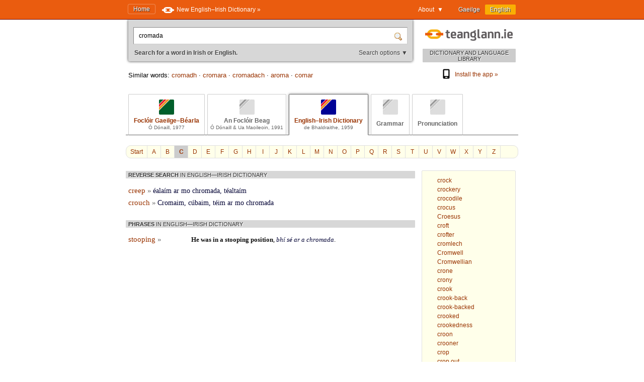

--- FILE ---
content_type: text/html; charset=utf-8
request_url: https://www.teanglann.ie/en/eid/cromada
body_size: 4484
content:
<!DOCTYPE html>
<html lang="en">
<head>
	<link rel="manifest" href="/manifest.json" />
	<script type="text/javascript" src="/furniture/pwa.js?2025-10-19"></script>
	<link rel="apple-touch-icon" sizes="180x180" href="/icons/apple-touch-icon.png">
	<link rel="icon" type="image/png" sizes="32x32" href="/icons/favicon-32x32.png">
	<link rel="icon" type="image/png" sizes="16x16" href="/icons/favicon-16x16.png">
	
		<title>English–Irish Dictionary (de Bhaldraithe): cromada</title>
		<meta name="title" content="English–Irish Dictionary (de Bhaldraithe): cromada" />
		<meta property="og:title" content="English–Irish Dictionary (de Bhaldraithe): cromada" />
		<meta name="description" content="Everything about 'cromada' in the de Bhaldraithe Dictionary" />
		<meta property="og:description" content="Everything about 'cromada' in the de Bhaldraithe Dictionary" />
		<meta name="keywords" content="" />
		<link rel="image_src" href="https://www.teanglann.ie/furniture/illustration-eid.png" />
		<meta property="og:image" content="https://www.teanglann.ie/furniture/illustration-eid.png" />
	
	<meta charset="UTF-8"/>
	<meta name="viewport" content="width=device-width, user-scalable=yes, initial-scale=1.0" />
	<meta name="MobileOptimized" content="300" />
	<meta name="HandheldFriendly" content="true" />
	<link rel="stylesheet" type="text/css" href="/furniture/template.css?2024-10-30"/>
	<link rel="stylesheet" type="text/css" href="/furniture/fgb.css?2015-09-29"/>
	<link rel="stylesheet" type="text/css" href="/furniture/eid.css?2015-09-29"/>
	<link rel="stylesheet" type="text/css" href="/furniture/neid.css?2022-12-24"/>
	<link rel="stylesheet" type="text/css" href="/furniture/gram.css?2023-08-11"/>
	<link rel="stylesheet" type="text/css" href="/furniture/fuaim.css?2015-09-29"/>
	<link rel="stylesheet" type="text/css" href="/furniture/fb.css?2015-09-29"/>
	<script type="text/javascript" src="/furniture/template.js?2024-10-30"></script>
	<script type="text/javascript">var uilang="en"; var collection="eid";</script>
	<script type="text/javascript" src="https://ajax.googleapis.com/ajax/libs/jquery/1.10.2/jquery.min.js"></script>
	<script type="text/javascript" src="/poshytip/jquery.poshytip.min.js"></script>
	<link rel="stylesheet" href="/poshytip/tip-yellow/tip-yellow.css" type="text/css" />
	<script type="text/javascript">$(document).ready(start)</script>
	<link rel="icon" type="image/x-icon" href="/favicon.ico"/>
	<link rel="alternate" hreflang="ga" href="/ga/eid/cromada" />
	<!-- Google tag (gtag.js) -->
	<script async src="https://www.googletagmanager.com/gtag/js?id=G-QTSM73JLTZ"></script>
	<script>
        window.dataLayer = window.dataLayer || [];
        function gtag() { dataLayer.push(arguments); }
        gtag('js', new Date());
        gtag('config', 'G-QTSM73JLTZ');
    </script>
	<script defer data-domain="teanglann.ie" src="https://plausible.io/js/script.js"></script>
	<script>window.plausible = window.plausible || function () { (window.plausible.q = window.plausible.q || []).push(arguments) }</script>
</head>
<body>

<div id="topbar" >
	<div class="inside">
		<div class="uilang">
			<a  href="/ga/eid/cromada"><span class="long">Gaeilge</span><span class="short">GA</span></a>
			<a class="current" href="/en/eid/cromada"><span class="long">English</span><span class="short">EN</span></a>
		</div>
		<div class="dropdown">
			<span class="title">About&nbsp;&nbsp;▼</span>
			<div class="submenu" id="submenu">
				<a href="/en/_about">About this website »</a><a href="/en/_help">How to use this website »</a><a href="/en/_feedback">Feedback »</a><a href="/en/_accessibility">Accessibility »</a><a href="/en/_plugins">Plugins and widgets »</a><a href="/en/_app">Website App »</a><a href="/en/_grammarwizard">Grammar Wizard »</a>
				<a href="/en/_news">News »</a>
			</div>
		</div>
		<a class="homelink" href="/en/">Home</a>
		<a class="uplink" href="http://www.focloir.ie/en/" target="_blank">
			<span class="long">New English&ndash;Irish Dictionary »</span>
			<span class="short">NEID »</span>
		</a>
		<div class="clear"></div>
	</div>
</div>

<div id="envelope">
<div id="invelope">

	<div id="logo">
		<a class="logo" href="/en/">
			
			<span class="tagline">DICTIONARY AND LANGUAGE LIBRARY</span>
		</a>
        <div class="appstores">
			<a href="/en/_app"><img src="/furniture/phone.svg"/>Install the app&nbsp;»</a>
			<button id="install" hidden="hidden"><img src="/furniture/phone.svg"/>Install the app&nbsp;»</button>
        </div>
	</div>

	<script type="text/javascript">
	function searchSubmit(f) {
		var text=f.elements["text"].value;
		if(text.replace(/^\s*/, "").replace(/\s*$/, "").toLowerCase()=="con") text="con ";
		if(text.replace(/^\s*/, "").replace(/\s*$/, "").toLowerCase()=="bin") text="bin ";
		var collection="eid";
		if(text.replace(/^\s*/, "").replace(/\s*$/, "")!="") {
			text=text.replace(/^\s*/, "");
			var url="/en/"+collection+"/"+encodeURIComponent(text.replace(/ /g, "_").replace(/\./g, "_"));
            var flex = f.elements["flex"].value;
            if (flex != "lem") url += "?flex=" + flex;
			window.location=url;
		}
		return false;
	}
    </script>
	<form id="sform" onsubmit="return searchSubmit(this)">
		<div class="inside">
			<div class="inset textbox">
				<input autocomplete="off" oninput="synchroSearchOptions()"  class="text" name="text" value="cromada" aria-label="Search for a word in Irish or English." />
				<input class="submit" type="submit" value="" aria-label="Search" />
			</div>
			<div class="message">
				Search for a word in Irish or English.
				<span class="buttons">
					<button class="searchOptions open" onclick="openSearchOptions(); return false" >Search options ▼</button>
					<button class="searchOptions close" onclick="closeSearchOptions(); return false" style="display: none">× Close</button>
				</span>
			</div>
			<div class="searchOptions" style="display: none">
				<div class="labelContainer">
					<label>
						<input type="radio" name="flex" value="lem" checked />
						<span class="swe">Any form of this word</span>
						<span class="mwe">Any forms of these words</span>
					</label>
				</div>
				<div class="labelContainer">
					<label>
						<input type="radio" name="flex" value="beg"  />
						<span class="swe">A word beginning like this</span>
						<span class="mwe">Words beginning like these</span>
					</label>
				</div>
				<div class="labelContainer">
					<label>
						<input type="radio" name="flex" value="frm"  />
						<span class="swe">This word exactly</span>
						<span class="mwe">These words exactly</span>
					</label>
				</div>
				<div class="labelContainer mweOnly">
					<label>
						<input type="radio" name="flex" value="phr"  />
						<span class="mwe">This exact phrase</span>
					</label>
				</div>
			</div>
		</div>
	</form>
	<script>$(document).ready(synchroSearchOptions);</script>
	
	
		<div class="suggestions">
			Similar words:
			
				<a href="/en/eid/cromadh">cromadh</a>
				 &middot; 
				<a href="/en/eid/cromara">cromara</a>
				 &middot; 
				<a href="/en/eid/cromadach">cromadach</a>
				 &middot; 
				<a href="/en/eid/aroma">aroma</a>
				 &middot; 
				<a href="/en/eid/comar">comar</a>
				
		</div>
	
	
	<div class="colltabs ">
		
		<a id="tab_fgb" class="fgb" href="/en/fgb/cromada">
			<span class="icon"></span>
			<span class="title">Foclóir Gaeilge&ndash;Béarla</span>
			<span class="tagline">Ó Dónaill, 1977</span>
		</a>
		<a id="tab_fb" class="fb unavailable" href="/en/fb/cromada">
			<span class="icon"></span>
			<span class="title">An Foclóir Beag</span>
			<span class="tagline">Ó Dónaill &amp; Ua Maoileoin, 1991</span>
		</a>
		<a id="tab_eid" class="eid current" href="/en/eid/cromada">
			<span class="icon"></span>
			<span class="title">English&ndash;Irish Dictionary</span>
			<span class="tagline">de Bhaldraithe, 1959</span>
		</a>
		<a id="tab_gram" class="gram unavailable" href="/en/gram/cromada">
			<span class="icon"></span>
			<span class="onlytitle">Grammar</span>
		</a>
		<a id="tab_fuaim" class="fuaim unavailable" href="/en/fuaim/cromada">
			<span class="icon"></span>
			<span class="onlytitle">Pronunciation</span>
		</a>
		<div class="clear"></div>
	</div>
	
	

		<div class="topabc">
			<a class="start" href="/en/eid/">Start</a>
			
				<a  href="/en/eid/_a">A</a>
			
				<a  href="/en/eid/_b">B</a>
			
				<a class="current" href="/en/eid/_c">C</a>
			
				<a  href="/en/eid/_d">D</a>
			
				<a  href="/en/eid/_e">E</a>
			
				<a  href="/en/eid/_f">F</a>
			
				<a  href="/en/eid/_g">G</a>
			
				<a  href="/en/eid/_h">H</a>
			
				<a  href="/en/eid/_i">I</a>
			
				<a  href="/en/eid/_j">J</a>
			
				<a  href="/en/eid/_k">K</a>
			
				<a  href="/en/eid/_l">L</a>
			
				<a  href="/en/eid/_m">M</a>
			
				<a  href="/en/eid/_n">N</a>
			
				<a  href="/en/eid/_o">O</a>
			
				<a  href="/en/eid/_p">P</a>
			
				<a  href="/en/eid/_q">Q</a>
			
				<a  href="/en/eid/_r">R</a>
			
				<a  href="/en/eid/_s">S</a>
			
				<a  href="/en/eid/_t">T</a>
			
				<a  href="/en/eid/_u">U</a>
			
				<a  href="/en/eid/_v">V</a>
			
				<a  href="/en/eid/_w">W</a>
			
				<a  href="/en/eid/_x">X</a>
			
				<a  href="/en/eid/_y">Y</a>
			
				<a  href="/en/eid/_z">Z</a>
			
			<div class="clear"></div>
		</div>

		<div class="abc">
			
				<a href="/en/eid/crock"><span>crock</span></a>
			
				<a href="/en/eid/crockery"><span>crockery</span></a>
			
				<a href="/en/eid/crocodile"><span>crocodile</span></a>
			
				<a href="/en/eid/crocus"><span>crocus</span></a>
			
				<a href="/en/eid/Croesus"><span>Croesus</span></a>
			
				<a href="/en/eid/croft"><span>croft</span></a>
			
				<a href="/en/eid/crofter"><span>crofter</span></a>
			
				<a href="/en/eid/cromlech"><span>cromlech</span></a>
			
				<a href="/en/eid/Cromwell"><span>Cromwell</span></a>
			
				<a href="/en/eid/Cromwellian"><span>Cromwellian</span></a>
			
				<a href="/en/eid/crone"><span>crone</span></a>
			
				<a href="/en/eid/crony"><span>crony</span></a>
			
				<a href="/en/eid/crook"><span>crook</span></a>
			
				<a href="/en/eid/crook-back"><span>crook-back</span></a>
			
				<a href="/en/eid/crook-backed"><span>crook-backed</span></a>
			
				<a href="/en/eid/crooked"><span>crooked</span></a>
			
				<a href="/en/eid/crookedness"><span>crookedness</span></a>
			
				<a href="/en/eid/croon"><span>croon</span></a>
			
				<a href="/en/eid/crooner"><span>crooner</span></a>
			
				<a href="/en/eid/crop"><span>crop</span></a>
			
				<a href="/en/eid/crop_out"><span>crop out</span></a>
			
				<a href="/en/eid/crop_up"><span>crop up</span></a>
			
		</div>
	
	
	<div class="listings">
	
		
		
		<div id="dirSwapper" style="display: none;">
			<a id="dirSwapperObverse" href="javascript:dirSwap('obverse')">
				<span class="long">
					English ► Irish
				</span>
				<span class="short">
					EN ► GA
				</span>
			</a>
			&nbsp;
			<a id="dirSwapperReverse" href="javascript:dirSwap('reverse')">
				<span class="long">
					Irish ► English
					<em>(reverse search)</em>
				</span>
				<span class="short">
					GA ► EN
				</span>
			</a>
		</div>

		
			<div class="dir reverse">
				<div class="resultset">
					REVERSE SEARCH
					<em>IN ENGLISH&mdash;IRISH DICTIONARY</em>
				</div>
				
						<div class="rev">
							<a href="/en/eid/creep">
								<span class="head">creep <span class="arrow">»</span></span>
								<span class="body fgb"><span class="headtran">éalaím ar mo chromada, téaltaím</span></span>
							</a>
							<div class="clear"></div>
						</div>
					
						<div class="rev">
							<a href="/en/eid/crouch">
								<span class="head">crouch <span class="arrow">»</span></span>
								<span class="body fgb"><span class="headtran">Cromaim, cúbaim, téim ar mo chromada</span></span>
							</a>
							<div class="clear"></div>
						</div>
					
			</div>
		
			<div class="dir reverse">
				<div class="resultset">
					PHRASES
					<em>IN ENGLISH&mdash;IRISH DICTIONARY</em>
				</div>
				
						<div class="ex">
							<div class="head">
								<a href="/en/eid/stooping">stooping <span class="arrow">»</span></a>
							</div>
							<div class="body"><span class="eid example clickable"><span class="eid src clickable">He was in a stooping position</span>,  <span class="eid trg clickable">bhí sé ar a chromada</span>. </span></div>
							<div class="clear"></div>
						</div>
					
			</div>
		
		
		<div class="clear"></div>
	</div> <!--end listings-->
	
	

</div> <!--end invelope-->
</div> <!--end envelope-->

<div class="forefooter">
	<div class="inside">
		
				<a href="/en/_about">About this website</a>
				|
				<a href="/en/_help">How to use this website</a>
				|
				<a href="/en/_feedback">Feedback</a>
				|
				<a href="/en/_accessibility">Accessibility</a>
				|
				<a href="/en/_plugins">Plugins and widgets</a>
				|
				<a href="/en/_app">Website App</a>
				|
				<a href="/en/_grammarwizard">Grammar Wizard</a>
				
		| <a href="/en/_news">News</a>
	</div>
</div>
<div class="footer">
	<div class="inside">
		<a class="fnag" href="http://www.gaeilge.ie/" target="_blank"></a>
		<div class="credits">
			&copy; <a href="http://www.gaeilge.ie/" target="_blank">Foras na Gaeilge</a> 2013 – 2026.
			<br />Website built by <a href="http://www.lexiconista.com/" target="_blank">MBM</a>.
		</div>
		<a href="https://www.forasnagaeilge.ie/focloir/?lang=en" target="_blank" class="buyme"><img src="/furniture/buyme-en.png" alt="Concise English-Irish Dictionary"/></a>
	</div>
</div>

<div id="moarEverythingStopper" style="display: none;">
	<div class="inside">
		<button onclick="moarEverythingStop()">Stop</button>
	</div>
</div>



</body>
</html>
